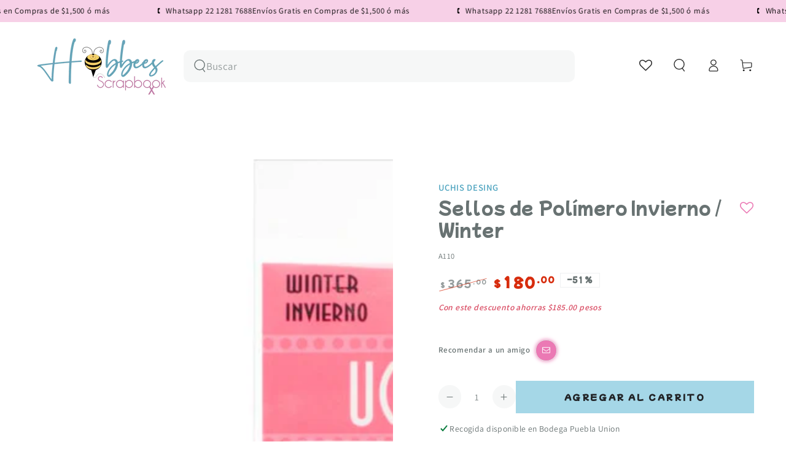

--- FILE ---
content_type: text/css
request_url: https://s3-us-west-2.amazonaws.com/da-restock/da-restock-hobbees-2.myshopify.com.css
body_size: 872
content:
div#dd-restock-notification-container .da-restock-notification form{background-color:#fff;padding:0!important;max-width:400px}div#dd-restock-notification-container .da-restock-notification p{color:#333}div#dd-restock-notification-container .da-restock-notification form button{background-color:#14919c;color:#fff;padding:0 20px;text-align:center;cursor:pointer;min-height:44px;height:40px;width:auto}div#dd-restock-notification-container #dd-restock-notification-msg{background-color:#fff;color:#14919c;border:0}.da-restock-collection-img-new-wrapper p,.da-restock-image p{color:#fff}.da-restock-collection-img-new-wrapper form button,.da-restock-image form button{background-color:#ccc;color:#333}img.da-restock-collection-img,img.da-restock-collection-img-new{opacity:.3}.da-restock-collection-img-new-wrapper form,.da-restock-image form{background-color:#000;opacity:1}

--- FILE ---
content_type: text/javascript; charset=utf-8
request_url: https://scrapbook.com.mx/products/sellos-de-polimero-invierno-winter.js
body_size: 756
content:
{"id":7896696007,"title":"Sellos de Polímero Invierno \/ Winter","handle":"sellos-de-polimero-invierno-winter","description":"\u003cp\u003ePlanilla de Sellos Importados hechos de polímero transparente autoadheribles que se utilizan con la ayuda de un bloque de acrílico \u003cstrong\u003e(**se vende por separado).\u003c\/strong\u003e\u003c\/p\u003e\n\u003cp\u003eAl ser transparentes, facilitan su posicionamiento para evitar errores durante la estampación ya que se puede ver exactamente dónde se va a aplicar la imagen.\u003cbr\u003e\u003cbr\u003e\u003cstrong\u003eLa planilla completa mide 10.4 x 15.2 cm y trae 9 sellos\u003c\/strong\u003e\u003c\/p\u003e\n\u003cp\u003e Aquí puedes ver un video de cómo son estos sellos (** Nota que el modelo no es el del video, sino el que ves en la imagen de este producto):\u003c\/p\u003e\n\u003cp\u003e \u003c\/p\u003e","published_at":"2016-04-25T15:52:00-05:00","created_at":"2016-07-14T23:23:30-05:00","vendor":"Uchis Desing","type":"Sellos","tags":["arbol","BUENFIN","búho","copo","copo de nieve","frio","nieve","palabras","polímero transparentes","sellos","sellos de goma transparente"],"price":18000,"price_min":18000,"price_max":18000,"available":true,"price_varies":false,"compare_at_price":36500,"compare_at_price_min":36500,"compare_at_price_max":36500,"compare_at_price_varies":false,"variants":[{"id":24986105287,"title":"Default Title","option1":"Default Title","option2":null,"option3":null,"sku":"A110","requires_shipping":true,"taxable":true,"featured_image":null,"available":true,"name":"Sellos de Polímero Invierno \/ Winter","public_title":null,"options":["Default Title"],"price":18000,"weight":0,"compare_at_price":36500,"inventory_quantity":3,"inventory_management":"shopify","inventory_policy":"deny","barcode":"819259013989","requires_selling_plan":false,"selling_plan_allocations":[]}],"images":["\/\/cdn.shopify.com\/s\/files\/1\/1264\/0529\/files\/5Hojas_46.jpg?v=1701281253","\/\/cdn.shopify.com\/s\/files\/1\/1264\/0529\/products\/invierno.jpeg?v=1701281253"],"featured_image":"\/\/cdn.shopify.com\/s\/files\/1\/1264\/0529\/files\/5Hojas_46.jpg?v=1701281253","options":[{"name":"Title","position":1,"values":["Default Title"]}],"url":"\/products\/sellos-de-polimero-invierno-winter","media":[{"alt":"Sellos de Polímero Invierno \/ Winter Sellos Uchis Desing","id":29055160254543,"position":1,"preview_image":{"aspect_ratio":1.0,"height":1200,"width":1200,"src":"https:\/\/cdn.shopify.com\/s\/files\/1\/1264\/0529\/files\/5Hojas_46.jpg?v=1701281253"},"aspect_ratio":1.0,"height":1200,"media_type":"image","src":"https:\/\/cdn.shopify.com\/s\/files\/1\/1264\/0529\/files\/5Hojas_46.jpg?v=1701281253","width":1200},{"alt":"Sellos de Polímero Invierno \/ Winter Sellos Uchis Desing","id":139637489743,"position":2,"preview_image":{"aspect_ratio":0.629,"height":480,"width":302,"src":"https:\/\/cdn.shopify.com\/s\/files\/1\/1264\/0529\/products\/invierno.jpeg?v=1701281253"},"aspect_ratio":0.629,"height":480,"media_type":"image","src":"https:\/\/cdn.shopify.com\/s\/files\/1\/1264\/0529\/products\/invierno.jpeg?v=1701281253","width":302}],"requires_selling_plan":false,"selling_plan_groups":[]}

--- FILE ---
content_type: application/javascript; charset=utf-8
request_url: https://searchanise-ef84.kxcdn.com/preload_data.1f9g3g9J4b.js
body_size: 11880
content:
window.Searchanise.preloadedSuggestions=['suajes y troqueles','we r memory keepers','tim holtz','angie guerra','we r','teck wrap','embossing folder','vinil teckwrap','suajes y troqueles de cajitas','vinil adhesivo','papel scrapbook','american crafts','heidi swapp','crop a dile','guillotina uso rudo','folder de grabado','button press','mod podge','we r memory','perforadoras joyeria','folder embossing','thermal cinch','crop a dile eyelet','tapete de corte','troqueladora maquina','suaje cajita','pintura acrilica','sellos de polimero','polvos de embossing','suajes hobbees','para encuadernar','troquel pop-up','distress oxide','troqueles de flores','cricut joy','suajes navidad','tinta para sellos','perforadora ek','suaje y troqueles','the cinch','perforadora de círculo','troquel caja','servilleta de papel','carton gris','cinch maquina','washi tape','suaje caja','rit dye','big shot','silhouette cameo plotter','moldes de silicon','sellos transparentes','embossing polvos','die & stamp shifters','perforadora easy','tintas distress','vinil textil','happy planner','laminado termico','cinta doble cara','suaje invitacion','foil quill','block de papel','punch board','spellbinders troqueladora','shadow box','embossing powder','suajes sizzix','san valentin','elastico para encuadernación','suaje hobbees','prima marketing','perforadora de','tim holtz alcohol','maggie holmes','perforadoras de orillas','vinil imprimible','tintas para sellos','laminado frio','laminadora minc','minc machine','suaje sobre','big shot plus','paige evans','tabla par marcar dobleces','suaje flores','troquel navidad','guia para libretas post it','suajes flores','troqueles navidad','print maker','american craft','cartulina scrapbook','ojillos crop a dile','papel foil','troquel flores','papel adhesivo','reglas encuadernacion','foil dorado','cortadora de papel','hojas de papel','tela de encuadernar','multi cinch','guillotina stack','vinil cambia de color','maquinas troqueladoras','vicki boutin','buenos dias','pistola de silicon','cartulina texturizada','espirales para engargolar','perforadora marvy','mold press','suaje flor','pistola de calor','arcilla polimerica','carpeta embossing','sellos de lacre','distress ink','troquel cajitas','paper pad','troqueles y suajes','suaje de cajitas','suaje navidad','block cartulina','perforadora hoyitos','memory keepers','foil angie','colour pour','foil angie guerra','suaje halloween','slim lock','polvo embossing','perforadoras ek','cricut joy xtra','tabla de corte','vinil termoadhesivo','laminado en frio','suaje circulo','servilletas decoupage','perforadora circulo','transfer folder','carpetas de embossing','carton para encuadernacion','vinyl press','warm wishes vicky','plotter de corte','spin it','tintas de alcohol tim holtz','ac cardstock','we r memory guillotina','glow in the dark','uso rudo','cricut maker','arillos de metal','nuvo drops','tintas sellos','suaje borde','mona lisa','corner chomper','utility cart','heidi swapp paste','vinil press','precios locos','we memory keepers','para perforadora','ek tools','envelope punch board','papel fotografico','eye lets','suajes de flores','altenew cojines','stitch happy','pistola silicon','perforadoras de flores','hot sale','suajes y troqueles de corte','pasta texturizadora','mickey mouse','sellos hobbees','pasta texturizadoras','tintas alcohol','aerógrafo portátil','filigrana papel','vinil brilla en la oscuridad','todo en uno','vinil adhesivo rojo','suajes invitacion','tonic studio','discos de encuadernacion','gallery glass','heat gun','perforadora slimlock','perforadora aretes','template studio','folder de embossing','spellbinders dies','celes gonzalo','resina epoxica','suaje animales','pegamento foil','the wick scent','a la cart','suajes de','tabla de dobleces','perforadora flores','doble cara','moldes resina','tim holtz distress','saborizantes concentrados','curso agenda','hojas scrapbook','deco art','troqueladora spellbinders','suaje mariposas','lino español','magical forest','arillos metalicos','plantillas o stencil','coloring dust','molde silicon','pegamento nuvo','accesorios shotbox','harry potter','doodle bug','pegamento reposicionable','tinta embossing','cinch stack cutter','papel rosa','vinil dorado','minc laminadora','prensa de madera','carrito organizador','perforadoras de','suaje troquel','cinta adhesiva','button press botones','die cuts','perforadoras de circulos','foil reactivo','lino de encuadernacion','mini cinch','american crafts cardstock','carpetas de repujado','block de cartulina','tabla sobres','suaje de','rodillo esponja','troqueles de navidad','suaje rama','guillotina we r','silhouette cameo','tapete de corte cricut','encuadernadora cinch','vinil adhesivo teckwrap','luz uv resina','we r memory punch','mod podge dishwasher','brother scanncut','suajes cajas','papel fotografico adhesivo','tim holtz sellos','troqueladoras spellbinder','universal cinch','barniz mordente','spellbinders suaje de corte','suaje marco','crate paper','papel scrapbook de flores','oro rosa','block papel','vinilo teck wrap','tabla de dobles','minc foil','de cinta','troquel de','suaje mariposa','sellos lettering','troqueles caja','suaje mama','tintas memento','suaje bolsa','suaje etiqueta','kit herramientas','tela de encuadernacion','mix media','cinch thermal','bea valint','cricut maquina','esténcil de textura','memory kits','engargoladora cinch','carpetas embossing','perforadora mariposa','cuchilla cameo 4','a perfect match','suaje de flores','bella luna','trim and score','acetato transparente','vinyl print press screen print ink','redondeadora de esquinas','heat tool','tinta distress oxide','pintura textil','sticky thumb','cortadora circulos','distress tintas','topes cinch','crop a dile eyelets','arillo metalico','jewel by me','sellador aerosol','border punch alignment','suaje corazón','suajes cajitas','vinil adhesivo dorado','tacky glue','troquel flor','suaje letras','gemini pro','molde de silicón','polvos embossing','papel sticker','placas de acrilico','cortador de circulos','laminado holograficos','suaje de etiquetas','perforadora mickey mouse','papel glitter','folk art','rub n buff','kelly creates','papel dcwv','troquel bolsita','perforadoras de figuras','ek success','suaje alfabeto','troquel de sobres','troquel de corte','suajes corazon','troquel joyeria','cinta adhesiva doble cara','teckwrap textil','tim holtz tijeras','pinwheel attachments','navidad troquel','american crafts papel','hobbees scrapbooking','all in one','corrugadora de papel','feliz cumpleaños','tela para encuadernación','perforadora flor','sellos de','troquel de corte tarjetas','reglas de encuadernación','pincel plano','sizzix troquel','pegamento doble cara','alcohol ink','rose gold','cortadora de','barra de silicon','tim holtz embossing','troquel de bordes','tapetes de corte','foil toner','troquel cajas','suaje y troquel','perforadora circular','suajes y troqueles invitaciones','repuesto de cuchilla','suajes y troqueles ofertas','barniz acrílic','jewelry press','perforadora joyeria','suaje hojas','suajes sobres','wer memory keepers','suaje spellbinders','mis cursos','tinta sello','vinil negro','suaje estrellas','perforadora de orilla','primera comunion','perforadora arete','carpeta de transferencia','vinil print press','we r makers','quilling paper','suajadora sizzix','tablas we r memory','teckwrap laminate','maleta de scrap','organizador we r','pintura vitral','papel transfer','minc cinch','troqueles precios locos','pasta de textura','rit dyemore','tinta sellos','pintura para','vinil teck','carpetas relieve','cortador circulos','washi tapes','pintura metalica','w r memory keepers','tornillo chicago','vinil permanente','vinil holografico','day to day','troquel sobre','we are memory keepers','hello little','cortadoras de papel','infusible ink','deco foil','papel fotográfico glossy','fuse tool','pintura decoart','pintura acrilica metalica','tapete corte','suaje tarjetas','encuadernacion hobbees','ofertas suajes','pegamento encuadernacion','suajes navideños','mini impresora portatil','pintura tela','maquina troqueladora','pegamento en pluma','suaje rompecabezas','perforadora de circulos','cartulina tonic','cinch rosa','letter board','bath and body works','block de papel de craft','pinzas de precisión','suajes cajita','vinil adhesivo transparente','máquina suajadora','cardstock craft','tabla de luz','cinch wires','troquel cajita','barra silicon','protectores esquinas','pistola calor','cutterpillar glow','perforadora copo de nieve','en frio','papel tipo lino para encuadernación','circle punch','perforadora corazon','cricut joy extra','hojas blancas','tiras adhesivas térmicas','sello lacre','papel navidad','cartulina azul','w r','hojas de colores','nuvo limpiador','papel azul','sellos navidad','cojin de tinta','suajes frases','suaje de borde','tinta alcohol oro','mochila de scrap','folders de grabado','perforadora de orillas','mini evolution','foil plateado','aros agendas','printmaker alignment','organizador para tintas distress','pintura acrilica blanco','hojas para encuadernar','base para','para resina','cartulina blanca','rodillo de goma','perforadora de bordes','project life','resina uv','wow embossing powder','troqueladora big shot','suajes de animal','suaje de flor','brilla en la oscuridad','tote bag','tapete de corte cameo','plotter maquina','foil holografico','cajitas suajes','navaja cameo','teckwrap dorado','perforadoras we r','suaje de sobre','suaje papa','suaje corazones','perforadora de flores','suaje graduacion','plato europeo','teckwrap stickers','troquel circulo','suaje circulos','foil plata','troquel sizzix','teckwrap vinil','papel para','suaje para','cinch arillo','cinch wire','pintura oro','bolsa nuvo','espiral cinch','troquel alfabeto','moldes para resina','hoja de oro','porta foil','tinta alcohol','mat de corte','suajes marcos','block navidad','papel scrap','papeles cardstock','suajes de circulos','rit negro','wow embossing','troquel de caja','sellos tintas distress oxide','suaje cajitas','pistola de silicon inalambrica','sizzix troqueladoras','perforadora de esquinas','pegamento tela','suaje flores 3d','tijeras tim holtz','viniles teckwrap','tela para','prima marketing watercolor','suajes de letras','vinilo adhesivo','create paper','perforadora de flor','aerosol spray','baby shower','papel cartulina','herramienta ranurada','suaje de abecedario','pintura acrilica beige','organizador de papel','vicky boutin','troqueles de','suajes de cajas','we are memory','tiras de papel filigrana','trim score','mug press','listón de tela','heat transfer vinyl','pink ink','tapete cricut','suaje de etiqueta','papel holografico','perforadora mickey','ranger distress','tinta stazon','hojas de','suaje de caja','cuchilla cricut','de memory keeper','decoart americana','tinta de serigrafia','troquel letras','marcadores alcohol','perforadora etiquetas','tintas para sello','papel bond','suajes de cajitas','navaja cricut','aplica sellos','folder texturizado','polymer clay','troquel abecedario','brocha plana','troqueladoras spellbinders','tinta de sello','cinch stack','cartulina verde','we r eyelets','papel decorado','suaje virgen','pearl ex','suaje muñeco de nieve','lawn fawn','troqueles de bebe','letra a','sellos de letras','cera meta','suajes caja','de papel','laminadora angie guerra','foil minc','we r perforadoras','sticke s','troqueles sizzix','foil rosa','placas de corte','troquel para','perforadora esquinas','ek pegamento','suaje joyeria','lino holandés','hoja transportadora minc','troquel de letras','tintas de alcohol','troquel rama','alcohol inks','vinil verde','de lentejuelas','suajes san valentin','suajes hadas','eyelet we r','martha stewart','frost form','tinta para sello','papeles de colores','nuvo cristal drops','papers for you','glitter sticker sheets','cinch universal','mica para la mic','arillos cinch','sellos lacre','happy birthday','rainbow avenue','papel 12 x 12','cartulina glitter','esquinero para encuadernacion','papel texturizado','teckwrap htv','suaje etiquetas','troquel halloween','troquel lonchera','papel para encuadernar','pintura dorada','spin it glitter','pop up','sello polímero','papel acuarela','discos cinch','cricut maker 3','maquina de','perforadora continua','cuchilla para cameo','sello de a','mini troqueladora','nuvo mousse','suajes circulo','troqueles flores','pintura para vidrio','perforadora ek tools','troquel de flores','cricut explore 3','tim ho','decoart acrilico','kit de','tijeras de presision','tapete curio','suajes halloween','transferencia de calor','suaje moño','tinta de alcohol','big shot pro','copo de nieve','pinturas acrilicos','cartulina cardstock','repuesto de','tazon para mezclar','suaje taza','papel glossy','lomos de encuadernacion','cricut foil','suaje tarjeta','perforadora we r memory keepers','geminis maquina','perforadora circulo 3.8','perforadora barrilito','post it','troquel de cajas','nuvo pegamento','sellos hadas','sponge glue','memory box','ojillos we r','regla para encuadernar','herramientas cricut','troquel mariposa','suaje hoja','troqueles de hojas','cartulina rosa','crop a dile we r memory keepers','caja suaje','teckwrap transfer','vinil blanco','pintura para vitrales','folder grabado','aerógrafo usb','troquel rompecabezas','perforadora para ojillos','were memory keepers','lino para encuadernación','lisa horton','pintura acrilica tela','perforadora 3 en 1','art glitter','tim holtz trimmer','caja organizadora','vinil cricut','mini guillotina','herramientas para encuadernacion','troqueladora mini','sellos de goma','cortador de papel','sellos abecedario','cartulina metalizada','pegamento doble','perforadora tags','suaje y troquel flores','pluma para depilar','botella aplicadora apachurrable punta precisión extra fina','cera metalica','elastico hobbees','joyful notes','cuero sintetico','vinyl print press','folder minc','silly putty','cartulina li','troquel sobres','servilletas de flores','servilletas de','puff 3d glitter','darice embossing','troquel de borde','alignment guide','para cartonaje','cricut vinil','angi guerra','troquel de navidad','echo park','pegamento mod','carton gris carta','block halloween','cricut plotter','silicon de colores','johanna rivero','cortador de','de arillos','suaje sobres','laminado holografico','estencil hobbees','cartulina block','vinil textil imprimible','suaje comunion','perforadora de animales','foil dorado toner','flores troqueles','pintura vidrio','pinzas joyeria','suaje bordes','suaje cruz','pintura acrili','troqueles letras','perforadora de corazon','tims holtz','suajes spellbinders','pintura perla','papel fotografico adherible','betterpress letterpress','curso libretas','pintura acrilico','shrink plastic','organizador foil','plotters maquina','de vinil','tab punch','suajes para','palabras para','vinyl teckwrap','troquel marcos','distress oxide spray','transfer paper','cola sintética','big bite','troqueles de rectangulos','perforadora 5 cm','guillotina we r memory keepers','perforadora para','cartulinas de colores','suaje de bebe','suaje floral','sizzix big shot plus machine 660340','suajes graduacion','tijeras zig zag','perforadora estrella','cortador circular','tinta cafe','ojillos hobbees','album kits','perforadora círculos','suaje abecedario','troquel fiesta','espatula para','vinil imprimible a prueba de agua','guillotina de uso rudo','suaje boda','pinturas acrilicas de','glitter dust','sacapuntas eléctrico','repuestos navajas','tijeras zigzag','memento tinta cojin','we r memory keepers tool all in one','hot foil','cartulina craft','servilleta flores','hojas hobbees','memento tsukineko','cricut maker 4','troqueles tarjetas','perforadora ee r','vinilo termoadhesivo','cartulina bazzil','suaje español','troqueles de letras','protectores de esquinas','scoring board','sweet love','vinil transparente','bo bunny','joy xtra','glossy accent','suaje y troquel caja','marcador alcohol','crop a dile ojillos','tintas distress oxide','punch board 123','color pour resin','perforadora de borde','cinch maquinas','vinil adhesivo imprimible','suaje primera comunion','troquel de mariposa','teckwrap puf','dress my craft','troquel de sobre','print press','corner punch','máquina de troquel','guias encuadernacion','carpeta de embosing','suajes y troqueles navidad','brocha esponja','cuchilla cameo','polvos para embossing or','suajes de hojas','de calor','vinil tec','suaje regalo','anillos metalicos','sellos en español','letterpress ink','pintura dimensional','sakura quickie','cricut navajas','troquel feliz cumple','cup cake','glue dots','flores de papel','folk art pintura','tinta cojin','vinil termico','stamp maker','cuchillas de repuesto','folder de','rollo laminado','mod podge acabado antiguo mate','copos de nieve','jane davenport','pinzas sujetadoras','cartulina 12 in','foil angy guerra','acrilico hobbees','tinta solvente','cardstock blanco','troquel asa','cartulina colores','suaje frases','troqueles de corazon','passion fruit','hueso para marcar','arillos para encuadernar','organizador de rollos','plumones crayola','sticker book','vinil termo adhesivo','troquel copo de nieve','troqueles primera comunion','para decoupage','creative devotion','troqueles cajas','cartulina holografica','troquel abeja','curso plato','dorado papel','papel encuadernacion','kit serigrafía','mi bautizo','vinyl textil','sellos y suajes','suajes hojas','maquina de coser','teckwrap craft','troquel de tag','regla para','papel kraft','para estampar','herramienta de sellado','cinta doble cara dispensador','bone folder','cinch engargoladora','troquel navideno','cinch arillos','maquina para botones','vinil glitter','para agendas','foam adhesive','cortadores de galletas','cinta doble','plegaderas de teflon','plantilla para','tabla de vidrio','cardstock american','happy jig','troquel invitacion','aros encuadernacion','troquel marco','regla encuadernacion','moldes de silicona','acuarelas set','we are','suajes de navidad','mickey and friends stickers','cinta adhe','cajas suajes','suaje cumpleanos','cake topper','troqueles de frases','broches de presión','stencil navidad','hoja rosa','suaje estrella','stencil plantilla','suaje mickey','plantillas pasta','filigrana hobbees','laminado termico holografico','regla esquinero','border punch','the works all in one','troqueles de cajitas','vinil textil impresion','sizzix plus','pegamento para','money holder','troquel invitaciones','pigmentos jacquard pearl ex','embossing ink','maquina de corte','glass paint','perforadora de mickey','mini easy press','2 way glue','tag punch','base de corte','máquina cinch','troque estrellas','distress spray','glimmer paste','sello letras','para cuero','wilton spray','colorante menta','perforadora collar','pegamento para encuadernacion','papel etiqueta','papel metalico','rollo laminado térmico','troqueles suajes','sello alfabeto','regla t','acetato decorado','alga did','cottage cutz','tintas we r','hojas sueltas','cuttle bug','suajes letras','letras tablero','tiras de papel','cuchilla corte','pintura americana','troquel día de muertos','arillo de','sello embossing','folder de grabado de','ojales eyelets ojillos','cameo pro 24','bloque de acrilico para sellos','glue gun','colores acuarelables','foil para toner','cinch verde','perforadoras para','iron on','cortadora uso rudo','suaje de navidad','troquel bolsa','flores 3d','extreme sheen','perforadoras aretes','cortadora de circulos','dragonfly glaze','pintura para tela','tinta para embossing','base para sellos','removable tape','ek perforadora de circulos','suajes de disney','we r memory keepers ojillos','suajes mariposa','plotter cricut','sellos de textura','carpetas de grabado','perforadora de discos','perforadoras marvy','page evans','cuchillas cameo','dcwv navidad','guillotina cinch','suaje moños','troquel de cajitas','suaje de copo','mystery bag','carrito ruedas','cricut navaja','troqueles pop-up','tinta en spray','esquineros metal','guia de encuadernacion','clear stamps','sello letter','punch board tabla para hacer sobres','vinil metalico','organizador w','clip para','suajes circulos','sculpey arcilla','navidad suaje','pluma foil','finnabair art alchemy metallique','papel craft','rollo de laminado','cortador de esquinas','glitter para resina','velcro adhesivo','troqueladoras maquina','pelo para','tabla para hacer sobres','moldes para galletas','vinil htv','suajes moños','perforadora de papel','suaje de cajas','simon hurley','cuchilla de','charolas de madera','crafters companion','heidi swap','lyssette guiot','troqueles marcos','plastico para','lino estampado','teñir tela','carpetas emboss','suaje blonda','hobbees suaje','pigmento en polvo','crop a dile big bite','suajes tag','hojas foil','troquel de sobre calado','suajes de caja','suajes de bebe','american crafts stamp','de foam','abecedario suaje','troqueles para caja','nuvo male','papel bebe','recortes decorativos','transfer textil','textured cardstock','kit de herramientas','moldes para velas','encuadernacion termica','maquina de encuadernacion','trim score board','arillo 1 1/2 negro','troqueles de cajas','perforadora de letras','polvos emboss','perforadora etiqueta','cuchilla autoblade cameo 4','art alchemy','we r memory keepers punch','vinil espejo','stickers navidad','impresora de','maquina cricut','troquel ovalo','yes paste','obed marshall','rotary blade cut','tabla de','troquel estrellas','hoja transportadora','troquel box','glimmer hot foil','pluma depiladora','coleccion de scrapbook','suajes de tags','foil blanco','gorro de chef','cinta craft','cameo 5 rosa','suajes y troqueles de cajita','suaje caj','cajitas suaje','precision press','pasta modelado','pix scan','vinyl press print','foil termico','rollo vinil textil','paw patrol','sellos frases','redondeadora de esquina','lápices de color','tabla para marcar dobleces','cinch discos','suajes para cajitas','echo park paper','folder de grabado hobbees','enamel dots','pegamento tacky glue','perforadora de hojas','suajes y troqueles sobres','vinil rosa','vinil inkjet','foam adhesivo','cortador exacto','cartulina doble cara','spellbinders maquina','suajes y troqueles circulo','flores con','buen fin','laminado frio hobbees','tim holtz tintas','vinil puff','we r board','polvo de embossing','troquel princesas','maquinas d','glitter purpurina','moño troquel','vinil calor','heat transfer','plaquita encuadernacion','elastico azul','vinil gold','charm bookmark','organizador de foil','suajes amor y','troqueles de sobres','die cutting','suaje de letras','perforadora de aretes','sello we r','troquel o suajes de corazon','placas para revolution','embossing folders','placas big shot','cera pasta metalica','adhesivo reposicionable','little birdie','cortadora de esquinas','de futbol','foil negro','perforadora s','jen hadfield','pad tintas','suave de','tapete cameo','hoja suelta','bolsa organizadora','grabado 3d','papel vintage','tool kit','perforadora ramas','foil verde','lapices de colores','suaje globos','archival ink','perforadoras de orilla','pvc flexible','carrito con ruedas','tintas al alcohol','sellos español','guillotina tim holtz','mini minc','we e memory','tabla para doblar','vinil azul','perforadora xg','troqueles de circulos','green sheets pack','halloween suaje','cizalla tabla de','suajes primera comunion','papel de colores','el tools','discos encuadernacion','tinta negra','tabla para sobres','foil para tinta toner','selector de arillos','sellos polimero','sellador cola','hojas de laminado en frio','perforadoras flores','perforadoras circulo','coleccion papel','troqueles de caja','hojas color crema','bloque de acrilico','troquel bautizo','troquel mar','puffy stickers','troquel graduación','rir dye','placas acrilico','arillo dorado','perforadora we r','troquel hojas','estencil flores','crystal drops','suajes marco','troqueles circular','suaje y troqueles de cajita','polvo para embossing','foil cricut','glossy accents','ranger embossing','ultimo disponible','suajes separador de libros','troqueles de bordes','circulo de y corte','suajes de tarjetas','repostería descuento','mini eyelets','flores de tela','block papel colores','loew cornel','suaje animal','sello de lacre','pintura perladas','hilo twine','espiral para','cintas washi','servilleta navidad','suajes animales','sizzix shrink','suaje religiosos','pu heat','herramientas arcilla','troquel de animales','infusible pen','embossing rayas','accesorios para mini','cardstock rosa','suaje ángel','pintura cera','folder de embossing a','color azul','tim holtz alcohol ink','clover aguja','troqueles de banderines','suajes de nina','suaje para boda','suaje 3 d','tintas alcohol tim holtz','hojas adhesivas','glitter vinyl','carpetas de transferencia','suaje de mariposas','esquinero para','suaje caballo','suajes de frases','tabla para sellos','caja troquel','suajes o troqueles','limpiador sellos','tonic studios cartulina','suaje invitacion borde','espirales de','pintura acrilica decoart americana','blocks animal','pretty kit gorjuss','sellos de navidad','hojas de transferencia','suaje rompecabeza','maquillaje para','herramienta para flores','foil rose gold','tim holtz corte','tijeras para tela','crop a','troquel de moño','sello frases','troquel de marco','perforadora borde','bolsa hobbees','tintas stazon','sellos embossing','sellos tim','hoja laminadora','cameo 4 plus','spellbinders scout','de graduacion','darice carpeta','perfect pearls','enamel paint','tim holtz troqueles','tulip fabric','tapete de corte mat b','lunar paste','tin holtz','tijeras punta fina para manualidades','pad paper','tim holtz glaze','troqueles navideños','chalk paint','we r memory circle','cartulina dorada','perforadora ojillos','perforadora circulo 2','plantillas para','cartulina gruesa','foil rojo','alphabet punch board','the happy planner','glitter vinil','cinch azul','3d embossing folder','vasos con popote','suaje paloma','de circulos','botella de presicion','suajes de mariposas','suaje frase','regla de metal','fondo suaje','suajes para invitaciones','stained glass paint','carpetas de','papel adhesivo fotográfico 135','pinzas de','perforadora scalloped','anillas para encuadernar','mi primera comunion','alas angel','perforadora 5cm','suaje de sobres','herramientas rosa','vintage ink','we r cortador de liston','troquel feliz cumpleaños','suajadora sidekick','glass mat','suaje cajas','acrilico para sello','tabla magnetica','arillos para engargolar','silicon dorado','troqueles para','laminado mate','suajes de san valentin','suajes o troquel','bolsitas de terciopelo','espiral de plastico','suaje de fondo','eyelets ojillos','suajes s','suajes lyss guiot','suajes ros','papel para sello','suajes boda','serigrafía kit','embossing tinta','stamping birds','suaje flores hobbees','troquel disney','cartulinas sueltas','troquel español','troquel y suajes','suajes y troqueles flores','herramienta para hacer moños','glitter paint','tela encuadernar','transfer vinil','suajes calados','troquel spellbinders','pinturas textiles','stencil letras','suaje san','suajes religion','barras de silicon','telas para','suaje sizzix','acetato para impresión','arts decor','grabado de','vinil termo','suaje arbol','numeros para','hojas de cartulina','the works','suaje esfera','suaje oso','suajes pop-up','foami adhesivo','accesorios para carrito','silhouette navaja','tijeras de precision','plumas depiladoras','teckwrap heat transfer','sellos de estampacion','teckwrap glow','troquel para cajitas','wr memory','agenda happy planner','vinil herramientas','plumon acrilico','copo nieve','cuadros de','letra l','art set','folder embossing estrellas','porta pluma','plastic para','tim holz','perforadora ovalo','cardstock white','papel autoadhesivos','suajes y troqueladoras','tonic studios','liston rojo','distres oxide','corte punteado','papel laminado','pegamento barra','we r memory rosa','ink jet','accesorios para scrapbook','vinil transparente imprimible','embossing pad clear','embossing pad','herrajes dorados','maleta we r','suajes de bautizo','cricut tapete','cintas adhesivas','perforadora de pestañas','sun chaser','hojas laminado en frío','perforadoras de esquina','foam tape','studio art set','sculpey premo','vinyl adhesive','pincel camello','mickey punch','tinta piñata','embossing glaze','cutting mat','papel mate','liston satinado','navaja tabla','regla we r','perforadora círculos 5cm','pegamento en spray','cinta de carrocero','stencil tarjeta','navaja cameo 4','puffy vinyl','polvos de realce','set de herramientas','cosmic shimmer','dimensional cristal','zig glue','troquel luna','perforadora rompecabezas','stickers halloween','tablas de corte','pegamento punta fina','troquel cumpleaños','maquina de escribir','para cinch','joy ful','vinyl press screen','cera lacre','hobbees foil','folder embosing','cameo pro','suaje de baby shower','score board','tags suaje','papel metal','perforadora de círculos scalopa','suaje feliz cumpleaños','suaje bautizo','troqueles de orillas','box suaje','mueble manualidades','para laminar','tinta para serigrafia','tijeras flecos','crayola crayons','papel transfer para viniles','discos para agendas','suaje cuadrado','the cinch rosa','termo adhesivo','tapete si','mini press','memory keeper','plancha cricut','perforadora de mariposa','tapetes para cricut','suaje feliz cumplea','papel calcomania','pegamento en barra','perforadora angie guerra','suaje troquel estrellas','easy press','ojillos dorados','sticker para journals','troqueles spellbinders','ojillo we r','folder marco','foil quill freestyle','tabla de sobres','hojas de papel sueltas','teckwrap print','papeles estampados','my sweet','guillotina giratoria','sellos para lacre','acetato estampado','distress mini pad','set sellos','suaje o','suaje fondo de puntos','tiras de papel filigrana de','troqueles de moños','arillos plastico','polvo de color','dcwv cardstock','troquel de estrellas','platinum scout','die flores','glamour dust decoart','resina de piedra','sticker paper','suaje rosas','troquel conchita','caja de','vinil brilla','angy guerra','elastico encuadernacion','hello dreamer tool kit','we r perforadoras esquinas','heidi s','marca ac','para resin','arillo metálico 1 1/2','kit de sellos','sweet tooth fairy','angie guer','mirror card','sello flor','suaje velitas','baby bloom','pasta meta','suajes ovalo','ink pad','de corte para tags','craft knife','spellbinders lila','de disposed','printable heat transfer','decoart glass','maggie holmes planner','metalica pintura verde','letras para letrero','cinta doble cara 3mm','hoja transfer','troquel dia de la madres','folder de grabado mar','prensa para encuadernacion','glitter imprimible','minnie mouse','espátula para pegar vinil','pinceles planos','tintas pigmento','cortador giratorio','hojas medio','suajes de bebes','pistolas de calor','troqueles de amor','papel autoadhesivo','stamping bella','de huellitas de perros','perforadora en forma de','distress glaze','foil textil','papel para filigrana','cartulina negra','papel arroz','sellos animales','tapete cameo 4','mabel monteagudo','cricut iron on','all heart','papel sirena','para hacer sobres','cumpleaños suaje','cinta para','escuadras para encuadernacion','cricut explore','troqueles en español','perforadora hoyo','herramienta para','cortadores de papel','hojas media','cinta doble cara ek','cricut air 2','pintura gold','sello gracias','powder embossing','papel decorativo','we r memory keepers board','vinil plata','suaje de cajita','esquineros encuadernar','troquel etiquetas','suaje y troquel caj','tinta rosa','sticky folio','joy extra','folders de','liquid pearl','pintura verde','repuesto cuchilla','cojín de tinta we r','folder para embossing','color shine','despedida de soltera','ribbon cutter','galletas cambiables','vinil para transferencia','gorro chef','suajes tarjetas','cortador de unicel','vi il','interiores para','foil transfer','regla de encuadernación','sello navidad','spectrum noir','guillotina rosa','rit tinta','gorros de chef','porta gafete','power punch','cuchillas cricut explore 2','herramienta todo en uno','aplicador de pegamento','alcohol marcadores','envelope punch','plataforma big shot','hojas para','plantilla de','hello kitty','lentejuela shaker','material para','suajes en oferta','nuvo embossing','regla de','teck wrap brilla en la oscuridad','suaje arbo','porta rollos','troqueles de pascua','spray oro','arillo oro rosa','suajes de alfabeto','scratch off','pinturas acrilicas','tintas en spray','hojas para agenda','glue pad','polvos embosing wow','pasta para modelar','foil oro','pink paislee','perforadora círculo 4 cm','needle felting','papel lino','versafine clair','cinch disc','suaje alfabeto mayusculas','cartulina espejo','foil azul','silicon colores','colección celes gonzalo','ofertas papel','navajas de repuesto','cartulina adhesiva','folder 3d','engrapadora giratoria','all in one tool','paquetes de cartulina','acetato para cricut','distress ink vintage','estrella troquel','hot stamping','suaje abeja','herramientas vinil','aplicador precision','hojas bond','pegamento tapete','para planners','perforadora de collar','tazas sublimar','bath and body','marcadores acrilicos','papel de scrap','tapete de corte cameo 4','tinta hibrida','todos los de','troqueles de hojas y','pocket punch','silver metal','trim & score','kit de tintas','teck wrap adhesivo','de tinta colores','suaje stars','herramientas de corte','letra a mayúscula','mica polvo','hojas sueltas navidad','acuarelas para','hojas troqueles','organizador de','troquel we r memory','pintura rosa','vinil rojo','esquinero hobbees','we r memory perforadoras','decoart gold','vinil laminado adhesivo','cold color','blocks de papel','vinyl holografico','glow in the dark decoart','arillo espiral','medio acrilico','sticker 3d','suaje sobre de','suaje happy birthday','maquina foil','suajes spell','laminado glitter','vinil textile','thermal cinch bookmark','maquinas cricut','pintura metallic','troquel quinceanera','k company','embossing mar','suaje de moños','troqueles de tags','troquel de huella de perro','foil para','moño dorado','tim holtz troqueladora','z suaje','troqueladora especial','papel de de','dazzling metallics','maquina pin','vinil dorado teckwrap','plotter de','suajes orillas','foil hobbees','perforadora de escalopa','foil flakes','suaje de mariposa','typeset stamp','pegamento para foil','suajes aves','d isney','ink gold','pintura púrpurina','pintura en cera','vinil negro teckwrap','thermal cinch adhesive glue strips','banner punch','hojas encuadernación','papel negro','troqueles de bebes','troqueles de mariposas','enc uadernacion','kit album','cordless marker airbrush aerógrafo para plumones eléctrico','marcadores infus','sello oso','we r memory perforadora','hojas de plastic','una de','dispensador de cintas','troqueladora angie guerra','suaje reloj','pintura de pasta','ephemera die-cuts','papel flores hoja','colores pastel','hoja cartulina','cortador g','suaje cajita palomita','garden party','suaje de bauti','estencil mandala','adhesivos y pegamentos','plumón para foil','esferas acrilico','piel sintetica','pinzas para scrapbook','organizador papel','minc roll','we r memory keepers tijeras','suajes perro','ek succes','aplica gema','brochas para difuminar','maggi holmes','plastico encogibles','open box','moldes para','foil plata angie guerra','suaje y troquel rama','de encuadernacion','cinta doble cara foam','ojillo hobbees','hojas para agendas','revolution suajadora','foil arco','sellos navideños','vidrio roto','14 de febrero','papel de','neutral craft','colorante para tela','shrink film','carton negro','perforadora rama','pasta ranger','bolsa scrapeando','vinyl blanco','papel de boda','aros engargolados','vinil adhesivo cricut','papel scrapbook con','vaessen creative','cameo 4 pro','listón decorativo','pasta para hacer moldes','dispensador de cinta','unicorn spit','suaje de graduación','suajes mariposas','broches magnéticos','gorjuss stamp','xv años','regla metal','de cajitas','suaje de alfabeto','rit cafe 020','dm da070','bigz dies','tabla cortadora de','teckwrap color changing','we r keepers','pom pom','cartulina pastel','aros para','suaje feliz cumple','stamp pad','protectores de hojas','noche buena','pasta para moldear','troqueles de de','foamy adhesivo','estencil navidad','marcadores cricut','perforadora de tag','laminado vidrio roto','corte y','teckwrap negro','coleccion papel scrapbook','scan cut','distress crayons','bloques acrilicos','stickers agenda','tabla todo en uno','minc glitter','tinta al alcohol','nuvo mochila','clips metalicos','hot foil plate','troquel de estrella','acrilicos para sellos','troqueles cajitas','tim holtz ink','suaje san valentin','caja para','cortador de foil','cortador de circulo','caja de dulces','fotografico glossy','estencil vicki boutin','almohadillas sellos','limpiador de sellos','flores para','patio paint','suaves de','suaje rosa','perforadora letras','folder de grabado a4','perforadora circulo 6','suajes de mar','resina epoxica moldes','alfombrilla de corte','repuesto cuchillas','foil dorado angie','para encuadernación','suaje de rompe','suajes y troqueles graduacion','cardstock pack','colecciones de papel','acrylic paint','perforadora para aretes','foil pegamento','papel blanco','troquel circulos','mariposas suajes','tinta serigrafia','suaje esquina','cardstock ac','cartulinas oro','tapete de silicon','ponch board','papel tipo lino','papel picado','sellos de lettering','suaje de hojas','sizzix domos','block hoja','troquel tag','versa mark','perforadora de ojillos','adhesivo deco','molde de de','elastico negro','torch paste','quilled creation','organizador herramientas','adhesivo block','de anillos','vinil adhesivo azul','spin it pegamento','cartulina metalica','perforadoras de estrellas','perforadoras cenefa','david tutera','papel de scrapbook','kit encuadernacion','minc foil machine','día del padre','bolsa con','suaje caldero','tinta toner','cortadora de circulo','suaje para invitaciones','polvo realce','thermal cinch adhesive','hojas transfer','we r memo','papel adhesivo fotografico','suaje borde hobbees','suaje happy','pistola inalambrica','para tela','herramienta papel','mistery bag','ivy & abril','embossing pistola de calor','navajas guillotina','merry christmas','porta vinil','papel decorado por hoja','teck wrap vinyl printable','cuchilla foamy','all the cake','perforadora eyelet','tabla we r memory','ink pads','plancha para','suaje feliz año','papel mar','hoja transp','embosing de','paquetes de hojas','heart die','suaje bookmark','suaje pajaros','we r memory kee','suajes do abecedario','gyro cutters','hojas de flores','la cart','sello escolar','pintura para tela en spray','servilleta hojas','hot fix','domo shaker','cricut plotter de corte','anillo hobbees','glitter fabric','plumon blanco','home christmas','ink black','encuadernación herramientas','papel con','troqueles halloween','lino español para','acuarela con','stickers 3d','sello postal','papel gorjuss','troquel baby','en la oscuridad','glitter en polvo','suaje de rosa','vinil transfer','vinil hologra','vinil holo','papel de regalo','papel navideño'];

--- FILE ---
content_type: application/javascript; charset=utf-8
request_url: https://searchanise-ef84.kxcdn.com/templates.1f9g3g9J4b.js
body_size: 3929
content:
Searchanise=window.Searchanise||{};Searchanise.templates={Platform:'shopify',StoreName:'Hobbees',PersonalizationEnabled:'N',AutocompleteLayout:'multicolumn_new',AutocompleteStyle:'ITEMS_MULTICOLUMN_LIGHT_NEW',AutocompleteDescriptionStrings:0,AutocompleteSuggestionCount:10,AutocompleteCategoriesCount:0,AutocompletePagesCount:0,AutocompleteItemCount:10,AutocompleteShowRecent:'Y',AutocompleteShowMoreLink:'Y',AutocompleteIsMulticolumn:'Y',AutocompleteTemplate:'<div class="snize-ac-results-content"><div class="snize-results-html" style="cursor:auto;" id="snize-ac-results-html-container"></div><div class="snize-ac-results-columns"><div class="snize-ac-results-column"><ul class="snize-ac-results-list" id="snize-ac-items-container-1"></ul><ul class="snize-ac-results-list" id="snize-ac-items-container-2"></ul><ul class="snize-ac-results-list" id="snize-ac-items-container-3"></ul><ul class="snize-ac-results-list snize-view-all-container"></ul></div><div class="snize-ac-results-column"><ul class="snize-ac-results-multicolumn-list" id="snize-ac-items-container-4"></ul></div></div></div>',AutocompleteMobileTemplate:'<div class="snize-ac-results-content"><div class="snize-mobile-top-panel"><div class="snize-close-button"><button type="button" class="snize-close-button-arrow"></button></div><form action="#" style="margin: 0px"><div class="snize-search"><input id="snize-mobile-search-input" autocomplete="off" class="snize-input-style snize-mobile-input-style"></div><div class="snize-clear-button-container"><button type="button" class="snize-clear-button" style="visibility: hidden"></button></div></form></div><ul class="snize-ac-results-list" id="snize-ac-items-container-1"></ul><ul class="snize-ac-results-list" id="snize-ac-items-container-2"></ul><ul class="snize-ac-results-list" id="snize-ac-items-container-3"></ul><ul id="snize-ac-items-container-4"></ul><div class="snize-results-html" style="cursor:auto;" id="snize-ac-results-html-container"></div><div class="snize-close-area" id="snize-ac-close-area"></div></div>',AutocompleteItem:'<li class="snize-product ${product_classes}" data-original-product-id="${original_product_id}" id="snize-ac-product-${product_id}"><a href="${autocomplete_link}" class="snize-item" draggable="false"><div class="snize-thumbnail"><img src="${image_link}" class="snize-item-image ${additional_image_classes}" alt="${autocomplete_image_alt}"></div><span class="snize-title">${title}</span><span class="snize-description">${description}</span>${autocomplete_product_code_html}${autocomplete_product_attribute_html}${autocomplete_prices_html}${reviews_html}<div class="snize-labels-wrapper">${autocomplete_in_stock_status_html}${autocomplete_product_discount_label}${autocomplete_product_tag_label}${autocomplete_product_custom_label}</div></a></li>',AutocompleteMobileItem:'<li class="snize-product ${product_classes}" data-original-product-id="${original_product_id}" id="snize-ac-product-${product_id}"><a href="${autocomplete_link}" class="snize-item"><div class="snize-thumbnail"><img src="${image_link}" class="snize-item-image ${additional_image_classes}" alt="${autocomplete_image_alt}"></div><div class="snize-product-info"><span class="snize-title">${title}</span><span class="snize-description">${description}</span>${autocomplete_product_code_html}${autocomplete_product_attribute_html}<div class="snize-ac-prices-container">${autocomplete_prices_html}</div><div class="snize-labels-wrapper">${autocomplete_in_stock_status_html}${autocomplete_product_discount_label}${autocomplete_product_tag_label}${autocomplete_product_custom_label}</div>${reviews_html}</div></a></li>',AutocompleteResultsHTML:'<div style="text-align: center;"><a href="#" title="Exclusive sale"><img src="https://www.searchanise.com/images/sale_sign.jpg" style="display: inline;" /></a></div>',AutocompleteShowNoResultsHTML:'Y',AutocompleteNoResultsHTML:'<p>Lo sentimos, no pudimos encontrar nada con [search_string].</p><p>Quizás puedes  <a href="#" title="Bestsellers">bestsellers →</a>.</p>',AutocompleteShowInStockStatus:'Y',AutocompleteResultsOrder:["categories","suggestions","pages","products"],LabelAutocompleteSuggestions:'Sugerencias Populares',LabelAutocompleteCategories:'Categorías',LabelAutocompletePages:'Tips',LabelAutocompleteProducts:'Productos',LabelAutocompleteMoreProducts:'Mostrar [count] artículos',LabelAutocompleteNothingFound:'Lo sentimos, no pudimos encontrar nada con [search_string].',LabelAutocompleteMobileSearchInputPlaceholder:'Buscar',LabelStickySearchboxInputPlaceholder:'¿Qué estás buscando?',LabelAutocompleteInStock:'Disponible',LabelAutocompletePreOrder:'',LabelAutocompleteOutOfStock:'Agotado',LabelAutocompleteSku:'SKU',LabelAutocompleteMore:'Más',LabelAutocompleteNoSearchQuery:'Escribe lo que deseas buscar',LabelAutocompleteTypeForResults:'Escribe aquí para obtener resultados de búsqueda',LabelAutocompleteResultsFound:'Mostrando [count] resultados para',LabelAutocompleteDidYouMean:'Quizás pudiera ser: [suggestions]?',LabelAutocompletePopularSuggestions:'Checa estos productos populares: [suggestions]',LabelAutocompleteSeeAllProducts:'Ver todos los productos',LabelAutocompleteNumReviews:'[count] calificaciones',LabelAutocompleteProductDiscountText:'- [discount]%',ResultsShow:'Y',ResultsItemCount:20,ResultsShowActionButton:'add_to_cart',ResultsShowFiltersInSidebar:'N',ResultsShowFiltersWithNoResults:'Y',ResultsShowProductCode:'Y',ResultsEnableInfiniteScrolling:'Y',ResultsDescriptionStrings:0,ResultsUseAsNavigation:'templates',ResultsShowProductDiscountLabel:'Y',LabelResultsProductDiscountText:'-[discount]%',ResultsProductDiscountBgcolor:'FEEFEF',ResultsProductDiscountIconColor:'A63634',LabelResultsSortBy:'Ordenar por',LabelResultsSortRelevance:'Reelevancia',LabelResultsSortTitleAsc:'Alfabéticamente: A-Z',LabelResultsSortTitleDesc:'Alfabéticamente: Z-A',LabelResultsSortCreatedDesc:'Fecha: Mas Recientes',LabelResultsSortCreatedAsc:'Fecha: Mas Antigüos',LabelResultsSortPriceAsc:'Precio: de Menor a Mayor',LabelResultsSortPriceDesc:'Precio: de Mayor a Menor',LabelResultsSortDiscountDesc:'Descuento: de Mayor a Menor',LabelResultsSortRatingAsc:'Calificaciones: Menores a Mayores',LabelResultsSortRatingDesc:'Calificaciones: Mayores a Menores',LabelResultsSortTotalReviewsAsc:'Calificaciones Totales: Menor a Mayor',LabelResultsSortTotalReviewsDesc:'Calificaciones Totales: Mayor a Menor',LabelResultsBestselling:'Más Vendidos',LabelResultsFeatured:'Destacados',LabelResultsNoReviews:'No tiene Reseñas',SmartNavigationOverrideSeo:'Y',ShowBestsellingSorting:'Y',ShowDiscountSorting:'Y',LabelResultsTabCategories:'Temas',LabelResultsTabProducts:'Productos',LabelResultsTabPages:'Tips',LabelResultsFound:'Mostrando [count] resultados con "[search_string]"',LabelResultsFoundWithoutQuery:'mostrando [count] resultados',LabelResultsNothingFound:'No pudimos encontar nada con [search_string]',LabelResultsNumReviews:'[count] calificaciones',LabelResultsDidYouMean:'Quizás quieres decir: [suggestions]?',LabelResultsFilters:'Filtrar',LabelResultsInStock:'Disponible',LabelResultsOutOfStock:'Agotado',LabelResultsSku:'SKU',LabelResultsAddToCart:'Agregar al Carrito',LabelResultsViewProduct:'Agotado',LabelResultsQuickView:'Vista Rápida',LabelResultsViewFullDetails:'Ver detalles completo',LabelResultsQuantity:'Cantidad',LabelResultsViewCart:'Ver Carrito',LabelResultsShowProducts:'Mostrar [count] productos',LabelResultsResetFilters:'Eliminar Filtros',LabelResultsBucketsShowMore:'Ver más',LabelResultsInfiniteScrollingLoadMore:'Mostrar más',LabelResultsPaginationPreviousPage:'← Página anterior',LabelResultsPaginationNextPage:'Siguiente página →',LabelResultsPaginationCurrentPage:'[page] de [total_pages]',CategorySortingRule:"searchanise",ShopifyCurrency:'MXN',ShopifyMarketsSupport:'Y',ShopifyLocales:{"es-MX":{"locale":"es-MX","name":"Mexican Spanish","primary":true,"published":true}},ShopifyRegionCatalogs:{"MX":["5856690255"]},PriceFormatBefore:'$ ',ColorsCSS:'.snize-ac-results .snize-title { color: #6FC0C4; }div.snize-ac-results.snize-ac-results-mobile span.snize-title { color: #6FC0C4; }.snize-ac-results .snize-description { color: #9D9D9D; }div.snize-ac-results.snize-ac-results-mobile .snize-description { color: #9D9D9D; }.snize-ac-results .snize-price-list { color: #4AA2BE; }div.snize-ac-results.snize-ac-results-mobile div.snize-price-list { color: #4AA2BE; }.snize-ac-results span.snize-discounted-price { color: #C1C1C1; }.snize-ac-results .snize-attribute { color: #F0A8B4; }.snize-ac-results .snize-sku { color: #F0A8B4; }.snize-ac-results.snize-new-design .snize-view-all-link { background-color: #F7B4BF; }.snize-ac-results.snize-new-design .snize-nothing-found .snize-popular-suggestions-view-all-products-text { background-color: #F6F6F6; }div.snize li.snize-product span.snize-title { color: #4AA2BE; }div.snize li.snize-category span.snize-title { color: #4AA2BE; }div.snize li.snize-page span.snize-title { color: #4AA2BE; }div.snize div.slider-container.snize-theme .back-bar .pointer { background-color: #4AA2BE; }div.snize ul.snize-product-filters-list li:hover span { color: #4AA2BE; }div.snize li.snize-no-products-found div.snize-no-products-found-text span a { color: #4AA2BE; }div.snize li.snize-product div.snize-price-list { color: #A63634; }div.snize#snize_results.snize-mobile-design li.snize-product .snize-price-list .snize-price { color: #A63634; }div.snize .snize-button { background-color: #FECCD4; }#snize-modal-product-quick-view .snize-button { background-color: #FECCD4; }div.snize li.snize-product .size-button-view-cart.snize-add-to-cart-button { background-color: #D4D4D4; }#snize-modal-product-quick-view form.snize-add-to-cart-form-success #snize-quick-view-view-cart { background-color: #D4D4D4; }#snize-search-results-grid-mode li.snize-product .size-button-view-cart.snize-add-to-cart-button { background-color: #D4D4D4; }#snize-search-results-list-mode li.snize-product .size-button-view-cart.snize-add-to-cart-button { background-color: #D4D4D4; }div.snize div.snize-product-filters-title { color: #142B3B; }div.snize div.snize-filters-dropdown-title { color: #142B3B; }#snize-modal-mobile-filters-dialog div.snize-product-filter-opener span.snize-product-filter-title { color: #142B3B; }#snize-modal-mobile-filters-dialog div.snize-product-filters-header span.snize-product-filters-title { color: #142B3B; }div.snize input.snize-price-range-input { color: #142B3B; }div.snize div.slider-container .scale ins { color: #142B3B !important; }div.snize ul.snize-product-filters-list li { color: #142B3B; }div.snize ul.snize-product-size-filter li label .snize-size-filter-checkbox > span { color: #142B3B; }#snize-modal-mobile-filters-dialog ul.snize-product-size-filter li label .snize-size-filter-checkbox > span { color: #142B3B; }#snize-modal-mobile-filters-dialog ul.snize-product-filters-list li label > span { color: #142B3B; }div.snize div.snize-product-filters { background-color: #FFFFF; }div.snize div.snize-filters-dropdown-content { background-color: #FFFFF; }div.snize div.snize-main-panel-controls ul li a.active { background-color: #EBF4F5; }div.snize div.snize-main-panel-controls ul li a:hover { background-color: #EBF4F5; }div.snize div.snize-main-panel-dropdown:hover > a { background-color: #EBF4F5; }div.snize div.snize-main-panel-dropdown ul.snize-main-panel-dropdown-content a:hover { background-color: #EBF4F5; }div.snize div.snize-pagination ul li a.active { background-color: #EBF4F5; }div.snize div.snize-pagination ul li a:hover { background-color: #EBF4F5; }div.snize div.snize-search-results-categories li.snize-category:hover { background-color: #EBF4F5; }div.snize div.snize-search-results-pages li.snize-page:hover { background-color: #EBF4F5; }div.snize .snize-product-filters-block:hover { background-color: #EBF4F5; }div.snize div.slider-container .scale span { border-color: #4AA2BE !important; }div.snize div.slider-container .selected-bar { background-color: #FFFFF !important; }div.snize div.slider-container .back-bar { background-color: #FFFFF !important; }div.snize input.snize-price-range-input::-webkit-input-placeholder { color: #4AA2BE !important; }div.snize input.snize-price-range-input::-moz-placeholder { color: #4AA2BE !important; }div.snize input.snize-price-range-input:-ms-input-placeholder { color: #4AA2BE !important; }#snize-modal-mobile-filters-dialog div.snize-product-filters-buttons-container button.snize-product-filters-show-products { background-color: #4AA2BE; }div.snize { color: #747474; }div.snize div.snize-main-panel-controls ul li a.active { color: #747474; }div.snize div.snize-main-panel-controls ul li a.hover { color: #747474; }div.snize div.snize-main-panel-dropdown a { color: #747474; }div.snize div.snize-pagination ul li span { color: #747474; }div.snize div.snize-pagination ul li a { color: #747474; }div.snize div.snize-main-panel-view-mode a.snize-grid-mode-icon svg path { fill: #747474; }div.snize div.snize-main-panel-view-mode a.snize-list-mode-icon svg path { fill: #747474; }div.snize div.snize-pagination ul li a { border-color: #D4D4D4; }div.snize div.snize-pagination ul li span { border-color: #D4D4D4; }div.snize div.snize-pagination ul li:first-child span { border-color: #D4D4D4; }div.snize div.snize-pagination ul li:first-child a { border-color: #D4D4D4; }div.snize div.snize-main-panel-dropdown > a { border-color: #D4D4D4; }div.snize input.snize-price-range-input { border-color: #D4D4D4; }div.snize input.snize-price-range-input:focus { border-color: #D4D4D4; }div.snize div.snize-main-panel-view-mode a.snize-grid-mode-icon svg path.snize-grid-view-border { fill: #D4D4D4; }div.snize div.snize-main-panel-view-mode a.snize-list-mode-icon svg path.snize-list-view-border { fill: #D4D4D4; }',CustomCSS:'#snize-search-results-grid-mode span.snize-overhidden {  text-align: center;}#snize-search-results-grid-mode li.snize-product .snize-button {  visibility: visible;  opacity: 1;  position: static;  margin: 0 0 15px;}#snize-search-results-grid-mode span.snize-price {  margin: 10px;}#snize-search-results-list-mode li.snize-product .snize-button {  visibility: visible;  position: static;  opacity: 3;  float: right;  margin-left: 0;}#snize-search-results-grid-mode div.snize-product-label.snize-product-discount-label.top-left {     top: 8px;     padding-right: 8px;}#snize-search-results-grid-mode div.snize-product-label {  /*  right: 1px; */  /*  left: 133px; */    margin-left: 10px; }#snize-search-results-grid-mode span.snize-in-stock, #snize-search-results-grid-mode span.snize-out-of-stock {   top: 13px;}#snize-search-results-grid-mode div.snize-product-label .snize-right-arrow {display: none;}#search-results .container--tiny {    max-width: 1600px;}.snize-in-stock{display:none!important;}/* SRW customization */div.snize .snize-filters-sidebar div.snize-product-filters-title {    font-size: 16px;    font-weight: bold;}div.snize ul.snize-product-filters-list li label>span {    font-size: 14px;    font-weight: normal;}div.snize ul.snize-product-filters-list li input[type=checkbox]:checked+span {    background: #ffffff;;    border-color: #f4c5cc;}div.snize ul.snize-product-filters-list li .snize-filter-checkbox input[type=checkbox]:checked+span:after {    background-image: none;    display: block;    content: \' \';    background: #f4c5cc;    width: 10px;    height: 10px;    border-radius: 2px;}#snize-search-results-grid-mode li.snize-product {    background: white;    border: 2px solid #ececed;    border-radius: 10px;}#snize-search-results-grid-mode li.snize-product:hover {    border-color: #feccd4;}div.snize .snize-filters-sidebar .snize-price-range input.snize-price-range-input {    border: none;    background-color: #feccd4;    color: white;    font-weight: bold;    font-size: 13px;    border-radius: 5px;}div.snize div.slider-container.snize-theme .back-bar .pointer {    background: #fff;    border: 2px solid;    color: black;}div.snize div.slider-container.snize-theme .back-bar {    height: 6px;}div.snize div.slider-container.snize-theme .selected-bar {    background-color: #feccd4;    height: 6px;}div.snize ul.snize-product-filters-list li.snize-filters-show-more div, div.snize ul.snize-product-size-filter li.snize-filters-show-more div, div.snize ul.snize-product-color-filter li.snize-filters-show-more div {    background: none;    color: black;}div.snize ul.snize-product-filters-list li.snize-filters-show-more, div.snize ul.snize-product-size-filter li.snize-filters-show-more, div.snize ul.snize-product-color-filter li.snize-filters-show-more {    text-align-last: center;}div.snize ul.snize-product-filters-list li .snize-filter-checkbox span {    border-radius: 4px;}#snize-search-results-grid-mode li.snize-product .snize-button {    color: transparent;    padding: 20px;    height: 15px;    width: 15px;    border-radius: 10px;    left: auto;    right: 20px;    position: absolute;    bottom: 0px;    top: auto;}#snize-search-results-grid-mode li.snize-product .snize-button:after {    display: block;    content: \' \';    background-image: url(https://img.icons8.com/sf-regular-filled/48/add-shopping-cart.png);    background-repeat: no-repeat;    background-position: center;    background-size: 35px;    padding: 20px;    filter: invert(100%) sepia(0%) saturate(0%) hue-rotate(162deg) brightness(102%) contrast(102%);    position: absolute;    top: 10px;    left: 7px;    bottom: auto;    right: auto;}#snize-search-results-grid-mode span.snize-overhidden {    min-height: 100px;}#snize_results.snize-mobile-design.snize-new-version #snize-search-results-grid-mode li.snize-product .snize-button {    position: absolute;    padding: 20px;    height: 15px;    width: 15px;    border-radius: 10px;    left: auto;    right: 20px;    bottom: 0px;    top: auto;}#snize_results.snize-mobile-design.snize-new-version #snize-search-results-grid-mode .snize-price-list {    margin-bottom: 75px !important;}',IsVoiceSearchEnabled:'Y',VoiceSearchIconColor:'FF933B'}